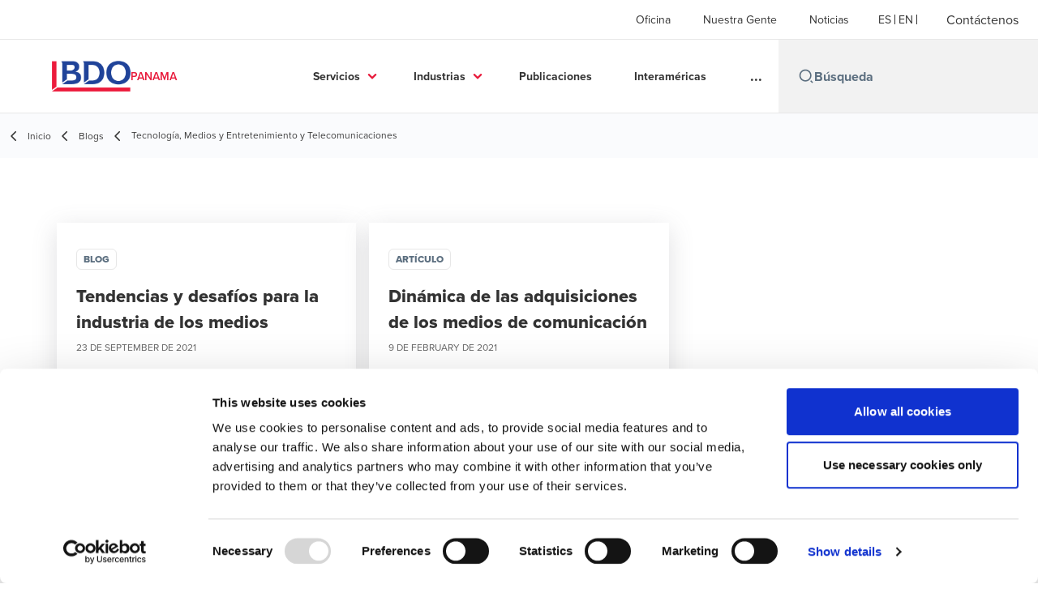

--- FILE ---
content_type: text/html; charset=utf-8
request_url: https://www.bdo.com.pa/es-pa/blogs-es/tecnologia,-medios-y-entretenimiento,-telecomunicaciones
body_size: 39916
content:
<!DOCTYPE html>
<html lang="es-PA" dir="ltr" class="scroll-smooth">
<head>
    <meta charset="utf-8" />
    <meta name="viewport" content="width=device-width, initial-scale=1.0" />
    
    <meta name="keywords" content="" />
    <meta name="description" content="" />
    <link rel="apple-touch-icon" sizes="180x180" href="/apple-touch-icon.png">
<link rel="icon" type="image/png" sizes="32x32" href="/favicon-32x32.png">
<link rel="icon" type="image/png" sizes="16x16" href="/favicon-16x16.png">
<link rel="icon" type="image/png" sizes="48x48" href="/favicon-48x48.png">
<link rel="icon" type="image/svg+xml" href="/favicon.svg" />
<link rel="shortcut icon" href="/favicon.ico" />
<link rel="manifest" href="/site.webmanifest">
<link rel="mask-icon" href="/safari-pinned-tab.svg" color="#5bbad5">
<meta name="msapplication-TileColor" content="#da532c">
<meta name="theme-color" content="#ffffff">
    <title>Blog: Tecnología, Medios y Entretenimiento y Telecomunicaciones - BDO en Panamá - BDO</title>

    
        <script id="Cookiebot" src="https://consent.cookiebot.com/uc.js" data-cbid="fc291240-b970-455e-bdb4-e574c5a9cdb3" data-blockingmode="auto" type="text/javascript"></script>

    
    <script data-cookieconsent="ignore">
        function injectWhenCookiebotAcceptedScripts() {
            var rawHtml = null;
            var container = document.getElementById("scriptsAfterCookiebotAccepted");
            container.innerHTML = rawHtml;

            var scripts = container.getElementsByTagName("script");
            for (var i = 0; i < scripts.length; i++)
            {
                eval(scripts[i].innerText);
            }   
        }
    </script>

    
<script id="googleServices" type="text/javascript" data-cookieconsent="ignore">

            function initializeGoogleTags() {
                window.dataLayer = window.dataLayer || [];

                function gtag() {
                    dataLayer.push(arguments);
                }

                gtag("consent", "default", {
                    ad_personalization: "denied",
                    ad_storage: "denied",
                    ad_user_data: "denied",
                    analytics_storage: "denied",
                    functionality_storage: "denied",
                    personalization_storage: "denied",
                    security_storage: "granted",
                    wait_for_update: 500,
                });

                gtag('js', new Date());

                     gtag('config', 'UA-101336775-1', { 'anonymize_ip': true, 'forceSSL': true });

                     gtag('config', 'G-S8M9KW26GP', { 'anonymize_ip': true, 'forceSSL': true });

                let script = document.createElement('script');
                script.src = 'https://www.googletagmanager.com/gtag/js?id=UA-101336775-1';
                script.setAttribute("data-cookieconsent", "ignore");
                script.setAttribute("async", "");
                let ga = document.getElementById("googleServices");
                ga.before(script);
            }
        

         function CookiebotCallback_OnAccept() {

                    if (Cookiebot.consent.statistics && Cookiebot.consent.marketing) {
                        initializeGoogleTags();
                    }
                             injectWhenCookiebotAcceptedScripts();
         }
</script>
    
    <link rel="canonical" href="https://www.bdo.com.pa/es-pa/blogs-es/tecnologia,-medios-y-entretenimiento,-telecomunicaciones" />

    

    
    <meta property="og:title" content="">
    <meta property="og:description" content="">
    <meta property="og:url" content="https://www.bdo.com.pa/es-pa/blogs-es/tecnologia,-medios-y-entretenimiento,-telecomunicaciones">

<meta property="og:type" content="website">
    

    
<script>function loadScript(a){var b=document.getElementsByTagName("head")[0],c=document.createElement("script");c.type="text/javascript",c.src="https://tracker.metricool.com/resources/be.js",c.onreadystatechange=a,c.onload=a,b.appendChild(c)}loadScript(function(){beTracker.t({hash:"5874dee1b4e2aacb0ea3102aaae0e24"})});</script>
<meta name="facebook-domain-verification" content="87xjez8uu7s01y32m39s0kin2luhv3" />
    <!-- Preconnect -->
<link rel="preconnect" href="https://fonts.googleapis.com" crossorigin="anonymous">
<link rel="preconnect" href="https://use.typekit.net" crossorigin="anonymous">

<!-- Preload Fonts -->
<link rel="preload" href="https://fonts.googleapis.com/css2?family=Material+Symbols+Outlined:opsz,wght,FILL,GRAD@48,400,0,0" as="style" />
<link rel="preload" href="https://fonts.googleapis.com/icon?family=Material+Icons" as="style">
<link rel="preload" href="https://use.typekit.net/yxr5raf.css" as="style">

<!-- Preload Master CSS -->
<link rel="preload" href="/dist/master.css?v=smS2c4gXbIMpVBdvU3ygIPIG8QV_vunk5ofuMsOHQGY" as="style" type="text/css">

<!-- Apply Stylesheets -->
<link rel="stylesheet" href="https://fonts.googleapis.com/css2?family=Material+Symbols+Outlined:opsz,wght,FILL,GRAD@48,400,0,0" />
<link rel="stylesheet" href="https://fonts.googleapis.com/icon?family=Material+Icons" />
<link rel="stylesheet" href="https://use.typekit.net/yxr5raf.css">
<link rel="stylesheet" href="/dist/master.css?v=smS2c4gXbIMpVBdvU3ygIPIG8QV_vunk5ofuMsOHQGY" type="text/css" />

    
    <link href="/_content/Kentico.Content.Web.Rcl/Content/Bundles/Public/systemPageComponents.min.css" rel="stylesheet" />
<link href="/PageBuilder/Public/Sections/section-column.css" rel="stylesheet" />


<script type="text/javascript">!function(T,l,y){var S=T.location,k="script",D="instrumentationKey",C="ingestionendpoint",I="disableExceptionTracking",E="ai.device.",b="toLowerCase",w="crossOrigin",N="POST",e="appInsightsSDK",t=y.name||"appInsights";(y.name||T[e])&&(T[e]=t);var n=T[t]||function(d){var g=!1,f=!1,m={initialize:!0,queue:[],sv:"5",version:2,config:d};function v(e,t){var n={},a="Browser";return n[E+"id"]=a[b](),n[E+"type"]=a,n["ai.operation.name"]=S&&S.pathname||"_unknown_",n["ai.internal.sdkVersion"]="javascript:snippet_"+(m.sv||m.version),{time:function(){var e=new Date;function t(e){var t=""+e;return 1===t.length&&(t="0"+t),t}return e.getUTCFullYear()+"-"+t(1+e.getUTCMonth())+"-"+t(e.getUTCDate())+"T"+t(e.getUTCHours())+":"+t(e.getUTCMinutes())+":"+t(e.getUTCSeconds())+"."+((e.getUTCMilliseconds()/1e3).toFixed(3)+"").slice(2,5)+"Z"}(),iKey:e,name:"Microsoft.ApplicationInsights."+e.replace(/-/g,"")+"."+t,sampleRate:100,tags:n,data:{baseData:{ver:2}}}}var h=d.url||y.src;if(h){function a(e){var t,n,a,i,r,o,s,c,u,p,l;g=!0,m.queue=[],f||(f=!0,t=h,s=function(){var e={},t=d.connectionString;if(t)for(var n=t.split(";"),a=0;a<n.length;a++){var i=n[a].split("=");2===i.length&&(e[i[0][b]()]=i[1])}if(!e[C]){var r=e.endpointsuffix,o=r?e.location:null;e[C]="https://"+(o?o+".":"")+"dc."+(r||"services.visualstudio.com")}return e}(),c=s[D]||d[D]||"",u=s[C],p=u?u+"/v2/track":d.endpointUrl,(l=[]).push((n="SDK LOAD Failure: Failed to load Application Insights SDK script (See stack for details)",a=t,i=p,(o=(r=v(c,"Exception")).data).baseType="ExceptionData",o.baseData.exceptions=[{typeName:"SDKLoadFailed",message:n.replace(/\./g,"-"),hasFullStack:!1,stack:n+"\nSnippet failed to load ["+a+"] -- Telemetry is disabled\nHelp Link: https://go.microsoft.com/fwlink/?linkid=2128109\nHost: "+(S&&S.pathname||"_unknown_")+"\nEndpoint: "+i,parsedStack:[]}],r)),l.push(function(e,t,n,a){var i=v(c,"Message"),r=i.data;r.baseType="MessageData";var o=r.baseData;return o.message='AI (Internal): 99 message:"'+("SDK LOAD Failure: Failed to load Application Insights SDK script (See stack for details) ("+n+")").replace(/\"/g,"")+'"',o.properties={endpoint:a},i}(0,0,t,p)),function(e,t){if(JSON){var n=T.fetch;if(n&&!y.useXhr)n(t,{method:N,body:JSON.stringify(e),mode:"cors"});else if(XMLHttpRequest){var a=new XMLHttpRequest;a.open(N,t),a.setRequestHeader("Content-type","application/json"),a.send(JSON.stringify(e))}}}(l,p))}function i(e,t){f||setTimeout(function(){!t&&m.core||a()},500)}var e=function(){var n=l.createElement(k);n.src=h;var e=y[w];return!e&&""!==e||"undefined"==n[w]||(n[w]=e),n.onload=i,n.onerror=a,n.onreadystatechange=function(e,t){"loaded"!==n.readyState&&"complete"!==n.readyState||i(0,t)},n}();y.ld<0?l.getElementsByTagName("head")[0].appendChild(e):setTimeout(function(){l.getElementsByTagName(k)[0].parentNode.appendChild(e)},y.ld||0)}try{m.cookie=l.cookie}catch(p){}function t(e){for(;e.length;)!function(t){m[t]=function(){var e=arguments;g||m.queue.push(function(){m[t].apply(m,e)})}}(e.pop())}var n="track",r="TrackPage",o="TrackEvent";t([n+"Event",n+"PageView",n+"Exception",n+"Trace",n+"DependencyData",n+"Metric",n+"PageViewPerformance","start"+r,"stop"+r,"start"+o,"stop"+o,"addTelemetryInitializer","setAuthenticatedUserContext","clearAuthenticatedUserContext","flush"]),m.SeverityLevel={Verbose:0,Information:1,Warning:2,Error:3,Critical:4};var s=(d.extensionConfig||{}).ApplicationInsightsAnalytics||{};if(!0!==d[I]&&!0!==s[I]){var c="onerror";t(["_"+c]);var u=T[c];T[c]=function(e,t,n,a,i){var r=u&&u(e,t,n,a,i);return!0!==r&&m["_"+c]({message:e,url:t,lineNumber:n,columnNumber:a,error:i}),r},d.autoExceptionInstrumented=!0}return m}(y.cfg);function a(){y.onInit&&y.onInit(n)}(T[t]=n).queue&&0===n.queue.length?(n.queue.push(a),n.trackPageView({})):a()}(window,document,{
src: "https://js.monitor.azure.com/scripts/b/ai.2.min.js", // The SDK URL Source
crossOrigin: "anonymous", 
cfg: { // Application Insights Configuration
    connectionString: 'InstrumentationKey=7bab4744-3b67-4349-a3e6-c66ff1bd33f1;IngestionEndpoint=https://brazilsouth-1.in.applicationinsights.azure.com/;LiveEndpoint=https://brazilsouth.livediagnostics.monitor.azure.com/'
}});</script></head>
<body data-lang="es-PA">
    <div id="scriptsAfterCookiebotAccepted"></div>
    

    
<div id="react_0HNIN0BC08IQT"><div data-reactroot=""><div class="header" id="header" data-ktc-search-exclude="true" style="position:relative"><div class="header__main-menu"><ul class="header__main-menu-list"><li class="header__main-menu-item"><a class="header__main-menu-link" href="/es-pa/oficina">Oficina</a></li><li class="header__main-menu-item"><a class="header__main-menu-link" href="/es-pa/nuestra-gente">Nuestra Gente</a></li><li class="header__main-menu-item"><a class="header__main-menu-link" href="/es-pa/noticias">Noticias</a></li></ul><ul class="header__cultures-list"><li class="header__cultures-item"><a class="header__languages-link" href="/es-pa/blogs-es/tecnologia,-medios-y-entretenimiento,-telecomunicaciones" aria-label="Español"><span class="hidden lg:flex">ES</span><span class="flex normal-case lg:hidden">Español</span></a></li><li class="header__cultures-item"><a class="header__languages-link" href="/en-gb/home-en" aria-label="English"><span class="hidden lg:flex">en</span><span class="flex normal-case lg:hidden">English</span></a></li></ul><a role="button" class="btn px-6 py-3 text-base" href="/es-pa/contactenos" target="_self" title=""><span class="btn-text"><span class="">Contáctenos</span></span></a></div><nav class="header__mega-menu"><a href="/es-pa/inicio" class="header__logo"><img src="https://cdn.bdo.global/images/bdo_logo/1.0.0/bdo_logo_color.png" class="header__logo-img" alt="logo"/><div class="header__logo-text">Panama</div></a><div class="header__mega-menu-wrapper"><div class="header__mobile-menu-header"><svg stroke="currentColor" fill="currentColor" stroke-width="0" viewBox="0 0 24 24" class="header__mobile-menu-header-icon" height="1em" width="1em" xmlns="http://www.w3.org/2000/svg"><path d="M11 2C15.968 2 20 6.032 20 11C20 15.968 15.968 20 11 20C6.032 20 2 15.968 2 11C2 6.032 6.032 2 11 2ZM11 18C14.8675 18 18 14.8675 18 11C18 7.1325 14.8675 4 11 4C7.1325 4 4 7.1325 4 11C4 14.8675 7.1325 18 11 18ZM19.4853 18.0711L22.3137 20.8995L20.8995 22.3137L18.0711 19.4853L19.4853 18.0711Z"></path></svg><svg stroke="currentColor" fill="none" stroke-width="0" viewBox="0 0 15 15" class="header__mobile-menu-header-icon" height="1em" width="1em" xmlns="http://www.w3.org/2000/svg"><path fill-rule="evenodd" clip-rule="evenodd" d="M1.5 3C1.22386 3 1 3.22386 1 3.5C1 3.77614 1.22386 4 1.5 4H13.5C13.7761 4 14 3.77614 14 3.5C14 3.22386 13.7761 3 13.5 3H1.5ZM1 7.5C1 7.22386 1.22386 7 1.5 7H13.5C13.7761 7 14 7.22386 14 7.5C14 7.77614 13.7761 8 13.5 8H1.5C1.22386 8 1 7.77614 1 7.5ZM1 11.5C1 11.2239 1.22386 11 1.5 11H13.5C13.7761 11 14 11.2239 14 11.5C14 11.7761 13.7761 12 13.5 12H1.5C1.22386 12 1 11.7761 1 11.5Z" fill="currentColor"></path></svg></div><div class="header__mega-menu-desktop"><ul class="header__mega-menu-list"></ul><div class="header__search relative"><div class="pl-2"><a class="pointer-events-none" href="/" aria-label="Search icon"><svg stroke="currentColor" fill="currentColor" stroke-width="0" viewBox="0 0 24 24" class="header__search-icon" height="1em" width="1em" xmlns="http://www.w3.org/2000/svg"><path d="M11 2C15.968 2 20 6.032 20 11C20 15.968 15.968 20 11 20C6.032 20 2 15.968 2 11C2 6.032 6.032 2 11 2ZM11 18C14.8675 18 18 14.8675 18 11C18 7.1325 14.8675 4 11 4C7.1325 4 4 7.1325 4 11C4 14.8675 7.1325 18 11 18ZM19.4853 18.0711L22.3137 20.8995L20.8995 22.3137L18.0711 19.4853L19.4853 18.0711Z"></path></svg></a></div><input type="text" name="Búsqueda" title="Búsqueda" placeholder="Búsqueda" class="header__search-input" value="" autoComplete="off"/></div></div></div></nav></div></div></div>
    
<div id="react_0HNIN0BC08IQU"><div class="breadcrumbs" data-reactroot=""><ul class="breadcrumbs__list"><li class="breadcrumbs__list-item"><div class="px-2 hidden lg:flex"><svg stroke="currentColor" fill="none" stroke-width="2" viewBox="0 0 24 24" aria-hidden="true" class="breadcrumbs__item-icon" height="18" width="18" xmlns="http://www.w3.org/2000/svg"><path stroke-linecap="round" stroke-linejoin="round" d="M15 19l-7-7 7-7"></path></svg></div><div class="pt-[1px] hidden lg:flex"><a href="/es-pa/inicio" target="" title="" class="animated-link inline text-lighter-black hover:text-lighter-black"><span class="hover-underline">Inicio</span></a></div></li><li class="breadcrumbs__list-item"><div class="px-2"><svg stroke="currentColor" fill="none" stroke-width="2" viewBox="0 0 24 24" aria-hidden="true" class="breadcrumbs__item-icon" height="18" width="18" xmlns="http://www.w3.org/2000/svg"><path stroke-linecap="round" stroke-linejoin="round" d="M15 19l-7-7 7-7"></path></svg></div><div class="pt-[1px]"><a href="/es-pa/blogs-es" target="" title="" class="animated-link inline text-lighter-black hover:text-lighter-black"><span class="hover-underline">Blogs</span></a></div></li><li class="breadcrumbs__list-item"><div class="px-2 hidden lg:flex"><svg stroke="currentColor" fill="none" stroke-width="2" viewBox="0 0 24 24" aria-hidden="true" class="breadcrumbs__item-icon" height="18" width="18" xmlns="http://www.w3.org/2000/svg"><path stroke-linecap="round" stroke-linejoin="round" d="M15 19l-7-7 7-7"></path></svg></div><div class="breadcrumbs__last-list-item-container"><span class="breadcrumbs__last-list-item">Tecnología, Medios y Entretenimiento y Telecomunicaciones</span></div></li></ul></div></div>
    




<div id="react_0HNIN0BC08IQS"><section class="insight-grid" data-reactroot=""><div class="mb-10 mt-20"></div><div class="insight-grid__wrapper"><div class="insight-grid__cards"><div class="feature-card-skeleton animate-pulse"><div class="feature-card-skeleton__image animate-pulse"></div><div class="feature-card-skeleton__content animate-pulse"><div><div class="feature-card-skeleton__content-text "></div><div class="feature-card-skeleton__content-text"></div><div class="feature-card-skeleton__content-text feature-card-skeleton__content-text--sm"></div></div><div class="feature-card-skeleton__content-btn"></div></div></div><div class="feature-card-skeleton animate-pulse"><div class="feature-card-skeleton__image animate-pulse"></div><div class="feature-card-skeleton__content animate-pulse"><div><div class="feature-card-skeleton__content-text "></div><div class="feature-card-skeleton__content-text"></div><div class="feature-card-skeleton__content-text feature-card-skeleton__content-text--sm"></div></div><div class="feature-card-skeleton__content-btn"></div></div></div><div class="feature-card-skeleton animate-pulse"><div class="feature-card-skeleton__image animate-pulse"></div><div class="feature-card-skeleton__content animate-pulse"><div><div class="feature-card-skeleton__content-text "></div><div class="feature-card-skeleton__content-text"></div><div class="feature-card-skeleton__content-text feature-card-skeleton__content-text--sm"></div></div><div class="feature-card-skeleton__content-btn"></div></div></div><div class="feature-card-skeleton animate-pulse"><div class="feature-card-skeleton__image animate-pulse"></div><div class="feature-card-skeleton__content animate-pulse"><div><div class="feature-card-skeleton__content-text "></div><div class="feature-card-skeleton__content-text"></div><div class="feature-card-skeleton__content-text feature-card-skeleton__content-text--sm"></div></div><div class="feature-card-skeleton__content-btn"></div></div></div><div class="feature-card-skeleton animate-pulse"><div class="feature-card-skeleton__image animate-pulse"></div><div class="feature-card-skeleton__content animate-pulse"><div><div class="feature-card-skeleton__content-text "></div><div class="feature-card-skeleton__content-text"></div><div class="feature-card-skeleton__content-text feature-card-skeleton__content-text--sm"></div></div><div class="feature-card-skeleton__content-btn"></div></div></div><div class="feature-card-skeleton animate-pulse"><div class="feature-card-skeleton__image animate-pulse"></div><div class="feature-card-skeleton__content animate-pulse"><div><div class="feature-card-skeleton__content-text "></div><div class="feature-card-skeleton__content-text"></div><div class="feature-card-skeleton__content-text feature-card-skeleton__content-text--sm"></div></div><div class="feature-card-skeleton__content-btn"></div></div></div><div class="feature-card-skeleton animate-pulse"><div class="feature-card-skeleton__image animate-pulse"></div><div class="feature-card-skeleton__content animate-pulse"><div><div class="feature-card-skeleton__content-text "></div><div class="feature-card-skeleton__content-text"></div><div class="feature-card-skeleton__content-text feature-card-skeleton__content-text--sm"></div></div><div class="feature-card-skeleton__content-btn"></div></div></div><div class="feature-card-skeleton animate-pulse"><div class="feature-card-skeleton__image animate-pulse"></div><div class="feature-card-skeleton__content animate-pulse"><div><div class="feature-card-skeleton__content-text "></div><div class="feature-card-skeleton__content-text"></div><div class="feature-card-skeleton__content-text feature-card-skeleton__content-text--sm"></div></div><div class="feature-card-skeleton__content-btn"></div></div></div></div><div class="insight-grid__advanced-search opacity-0"></div></div></section></div>

<script src="/_content/Kentico.Content.Web.Rcl/Scripts/jquery-3.5.1.js"></script>
<script src="/_content/Kentico.Content.Web.Rcl/Scripts/jquery.unobtrusive-ajax.js"></script>
<script type="text/javascript">
window.kentico = window.kentico || {};
window.kentico.builder = {}; 
window.kentico.builder.useJQuery = true;</script><script src="/_content/Kentico.Content.Web.Rcl/Content/Bundles/Public/systemFormComponents.min.js"></script>

    <div id="react_0HNIN0BC08IQV"></div>
    
<div id="react_0HNIN0BC08IR0" class="footer__wrapper"><footer class="footer" data-ktc-search-exclude="true" data-reactroot=""><div class="footer__container container"><div class="footer__left-container"><ul class="footer__menu"><li class="footer__menu-item"><div class=""><a href="/es-pa/contactenos" target="" title="" class="animated-link inline text-white hover:text-white"><span class="hover-underline">Contáctenos</span></a></div></li><li class="footer__menu-item"><div class=""><a href="/es-pa/oficina" target="" title="" class="animated-link inline text-white hover:text-white"><span class="hover-underline">Oficina</span></a></div></li><li class="footer__menu-item"><div class=""><a href="/es-pa/contacto-de-privacidad" target="" title="" class="animated-link inline text-white hover:text-white"><span class="hover-underline">Contacto de Privacidad</span></a></div></li><li class="footer__menu-item"><div class=""><a href="/es-pa/terminos-y-condiciones" target="" title="" class="animated-link inline text-white hover:text-white"><span class="hover-underline">Términos y Condiciones</span></a></div></li><li class="footer__menu-item"><div class=""><a href="/es-pa/pqrs" target="" title="" class="animated-link inline text-white hover:text-white"><span class="hover-underline">PQRS</span></a></div></li></ul></div><div class="footer__right-container"><div class="footer__social-icons"><ul class="footer__social-menu"><li class="footer__social-item"><a class="footer__social-link" href="https://www.linkedin.com/company/961296/" target="_blank" title="LinkedIn (Opens in a new window/tab)" aria-label="LinkedIn"><svg width="48" height="48" viewBox="0 0 48 48" fill="none" xmlns="http://www.w3.org/2000/svg"><path fill-rule="evenodd" clip-rule="evenodd" d="M4 24C4 12.9543 12.9543 4 24 4C35.0457 4 44 12.9543 44 24C44 35.0457 35.0457 44 24 44C12.9543 44 4 35.0457 4 24Z" fill="#404040"></path><path fill-rule="evenodd" clip-rule="evenodd" d="M18.134 20.5649H13.6016V34.183H18.134V20.5649Z" fill="#E7E7E7"></path><path fill-rule="evenodd" clip-rule="evenodd" d="M18.432 16.3522C18.4026 15.017 17.4477 14 15.8972 14C14.3467 14 13.333 15.017 13.333 16.3522C13.333 17.6598 14.3167 18.7061 15.8384 18.7061H15.8673C17.4477 18.7061 18.432 17.6598 18.432 16.3522Z" fill="#E7E7E7"></path><path fill-rule="evenodd" clip-rule="evenodd" d="M34.4795 26.3748C34.4795 22.1919 32.2435 20.2451 29.2609 20.2451C26.8545 20.2451 25.7771 21.5669 25.1756 22.4941V20.5653H20.6426C20.7023 21.8431 20.6426 34.1833 20.6426 34.1833H25.1756V26.5779C25.1756 26.1709 25.205 25.7649 25.3248 25.4735C25.6524 24.6604 26.3982 23.8185 27.6504 23.8185C29.2912 23.8185 29.947 25.0673 29.947 26.8973V34.183H34.4793L34.4795 26.3748Z" fill="#E7E7E7"></path></svg><span class="sr-only">Opens in a new window/tab</span></a></li><li class="footer__social-item"><a class="footer__social-link" href="https://www.instagram.com/bdopanamaoficial" target="_blank" title="Instagram (Opens in a new window/tab)" aria-label="Instagram"><svg width="48" height="48" viewBox="0 0 48 48" fill="none" xmlns="http://www.w3.org/2000/svg"><path fill-rule="evenodd" clip-rule="evenodd" d="M4 24C4 12.9543 12.9543 4 24 4C35.0457 4 44 12.9543 44 24C44 35.0457 35.0457 44 24 44C12.9543 44 4 35.0457 4 24Z" fill="#404040"></path><path fill-rule="evenodd" clip-rule="evenodd" d="M29.6941 17.0266C28.9874 17.0266 28.4141 17.5992 28.4141 18.3061C28.4141 19.0128 28.9874 19.5861 29.6941 19.5861C30.4007 19.5861 30.9741 19.0128 30.9741 18.3061C30.9741 17.5995 30.4007 17.0261 29.6941 17.0261V17.0266Z" fill="#E7E7E7"></path><path fill-rule="evenodd" clip-rule="evenodd" d="M18.5225 24.0001C18.5225 20.9749 20.9752 18.5222 24.0003 18.5222H24.0001C27.0252 18.5222 29.4772 20.9749 29.4772 24.0001C29.4772 27.0252 27.0254 29.4768 24.0003 29.4768C20.9752 29.4768 18.5225 27.0252 18.5225 24.0001ZM27.5559 24.0001C27.5559 22.0363 25.9639 20.4445 24.0003 20.4445C22.0365 20.4445 20.4447 22.0363 20.4447 24.0001C20.4447 25.9636 22.0365 27.5556 24.0003 27.5556C25.9639 27.5556 27.5559 25.9636 27.5559 24.0001Z" fill="#E7E7E7"></path><path fill-rule="evenodd" clip-rule="evenodd" d="M19.6024 13.3977C20.7402 13.3459 21.1038 13.3333 24.0007 13.3333H23.9973C26.8951 13.3333 27.2574 13.3459 28.3952 13.3977C29.5307 13.4497 30.3063 13.6295 30.9863 13.8933C31.6885 14.1655 32.2819 14.5299 32.8752 15.1233C33.4686 15.7162 33.833 16.3113 34.1063 17.0128C34.3686 17.6911 34.5486 18.4662 34.6019 19.6018C34.653 20.7396 34.6663 21.1031 34.6663 24C34.6663 26.8969 34.653 27.2596 34.6019 28.3974C34.5486 29.5325 34.3686 30.3079 34.1063 30.9863C33.833 31.6877 33.4686 32.2828 32.8752 32.8757C32.2825 33.469 31.6883 33.8344 30.987 34.1068C30.3083 34.3706 29.5323 34.5504 28.3967 34.6024C27.2589 34.6541 26.8965 34.6668 23.9993 34.6668C21.1026 34.6668 20.7393 34.6541 19.6015 34.6024C18.4662 34.5504 17.6908 34.3706 17.0122 34.1068C16.311 33.8344 15.7159 33.469 15.1232 32.8757C14.5301 32.2828 14.1657 31.6877 13.893 30.9861C13.6295 30.3079 13.4497 29.5328 13.3975 28.3972C13.3459 27.2594 13.333 26.8969 13.333 24C13.333 21.1031 13.3463 20.7393 13.3972 19.6015C13.4483 18.4664 13.6283 17.6911 13.8928 17.0126C14.1661 16.3113 14.5306 15.7162 15.1239 15.1233C15.7168 14.5302 16.3119 14.1657 17.0135 13.8933C17.6917 13.6295 18.4668 13.4497 19.6024 13.3977ZM23.6452 15.2554C23.4295 15.2553 23.2296 15.2552 23.0438 15.2555V15.2528C21.0558 15.2551 20.6744 15.2684 19.6904 15.3128C18.6504 15.3606 18.0857 15.534 17.7097 15.6806C17.2119 15.8744 16.8564 16.1055 16.4831 16.4789C16.1097 16.8522 15.8782 17.2077 15.6848 17.7055C15.5388 18.0815 15.365 18.646 15.3175 19.686C15.2664 20.8105 15.2561 21.1465 15.2561 23.9949C15.2561 26.8434 15.2664 27.1812 15.3175 28.3056C15.3648 29.3457 15.5388 29.9101 15.6848 30.2857C15.8786 30.7837 16.1097 31.1383 16.4831 31.5117C16.8564 31.885 17.2119 32.1161 17.7097 32.3095C18.086 32.4555 18.6504 32.6292 19.6904 32.6772C20.8149 32.7284 21.1524 32.7395 24.0007 32.7395C26.8487 32.7395 27.1865 32.7284 28.311 32.6772C29.351 32.6297 29.9159 32.4564 30.2914 32.3097C30.7894 32.1163 31.1439 31.8852 31.5172 31.5119C31.8905 31.1388 32.1221 30.7843 32.3154 30.2866C32.4614 29.911 32.6352 29.3465 32.6828 28.3065C32.7339 27.1821 32.745 26.8443 32.745 23.9976C32.745 21.1509 32.7339 20.8131 32.6828 19.6887C32.6354 18.6487 32.4614 18.0842 32.3154 17.7086C32.1217 17.2109 31.8905 16.8553 31.5172 16.482C31.1441 16.1086 30.7892 15.8775 30.2914 15.6842C29.9154 15.5382 29.351 15.3644 28.311 15.3168C27.1863 15.2657 26.8487 15.2555 24.0007 15.2555C23.8776 15.2555 23.7592 15.2555 23.6452 15.2554Z" fill="#E7E7E7"></path></svg><span class="sr-only">Opens in a new window/tab</span></a></li><li class="footer__social-item"><a class="footer__social-link" href="https://www.facebook.com/bdopanama" target="_blank" title="Facebook (Opens in a new window/tab)" aria-label="Facebook"><svg width="48" height="48" viewBox="0 0 48 48" fill="none" xmlns="http://www.w3.org/2000/svg"><path fill-rule="evenodd" clip-rule="evenodd" d="M4 24C4 12.9543 12.9543 4 24 4C35.0457 4 44 12.9543 44 24C44 35.0457 35.0457 44 24 44C12.9543 44 4 35.0457 4 24Z" fill="#404040"></path><path fill-rule="evenodd" clip-rule="evenodd" d="M25.4183 35.0928V24.2118H28.4219L28.82 20.4621H25.4183L25.4234 18.5853C25.4234 17.6074 25.5163 17.0833 26.921 17.0833H28.7987V13.3333H25.7946C22.1863 13.3333 20.9162 15.1522 20.9162 18.2112V20.4625H18.667V24.2122H20.9162V35.0928H25.4183Z" fill="#E7E7E7"></path></svg><span class="sr-only">Opens in a new window/tab</span></a></li><li class="footer__social-item"><a class="footer__social-link" href="https://www.youtube.com/@bdopanama3956" target="_blank" title="YouTube (Opens in a new window/tab)" aria-label="YouTube"><svg width="48" height="48" viewBox="0 0 48 48" fill="none" xmlns="http://www.w3.org/2000/svg"><path fill-rule="evenodd" clip-rule="evenodd" d="M4 24C4 12.9543 12.9543 4 24 4C35.0457 4 44 12.9543 44 24C44 35.0457 35.0457 44 24 44C12.9543 44 4 35.0457 4 24Z" fill="#404040"></path><path fill-rule="evenodd" clip-rule="evenodd" d="M35.1999 19.4514C35.1999 19.4514 34.9763 17.8839 34.2913 17.1936C33.422 16.2872 32.4477 16.2829 32.0013 16.2303C28.8027 16 24.0049 16 24.0049 16H23.9949C23.9949 16 19.197 16 15.9984 16.2303C15.5513 16.2829 14.5777 16.2872 13.7077 17.1936C13.0227 17.8839 12.7999 19.4514 12.7999 19.4514C12.7999 19.4514 12.5713 21.2926 12.5713 23.1331V24.8591C12.5713 26.7003 12.7999 28.5408 12.7999 28.5408C12.7999 28.5408 13.0227 30.1083 13.7077 30.7986C14.5777 31.705 15.7199 31.6765 16.2284 31.7711C18.057 31.946 23.9999 32 23.9999 32C23.9999 32 28.8027 31.9929 32.0013 31.7626C32.4477 31.7092 33.422 31.705 34.2913 30.7986C34.9763 30.1083 35.1999 28.5408 35.1999 28.5408C35.1999 28.5408 35.4284 26.7003 35.4284 24.8591V23.1331C35.4284 21.2926 35.1999 19.4514 35.1999 19.4514Z" fill="#E7E7E7"></path><path fill-rule="evenodd" clip-rule="evenodd" d="M21.7147 27.4287L21.7139 20.5715L28.571 24.0119L21.7147 27.4287Z" fill="#404040"></path></svg><span class="sr-only">Opens in a new window/tab</span></a></li></ul></div><div class="footer__copyright">BDO Copyright © 2026. BDO Audit, BDO Tax y BDO Advisory son sociedades anónimas panameñas, miembros de BDO International Limited, una compañía limitada por garantía del Reino Unido, y forma parte de la red internacional BDO de firmas miembros independiente.  BDO es el nombre de la marca de la red BDO y de cada una de las Firmas Miembro de BDO.</div></div></div></footer></div>

    
    <script src="/dist/vendor.bundle.js?v=8FnlmZ0k6viykDa8OmolrbVJp1r5MegylyQ01zyXE9M" data-cookieconsent="ignore"></script>
    <script src="/dist/master.bundle.js?v=zdwWfHysjkJbyxO-VTGtCz1-xREwOuJfVj-35qUEJTQ" data-cookieconsent="ignore"></script>
    <script>ReactDOM.hydrate(React.createElement(CardsGrid, {"title":"","description":"","filters":null,"filteringTooltipEnabled":false,"apiEndpointName":"BlogPosts/73b7c574-825e-49e8-97e6-5cb63373f1b7","pageSize":20,"advancedSearchPrelinkText":"","advancedSearchLinkText":"","advancedSearchLink":null}), document.getElementById("react_0HNIN0BC08IQS"));
ReactDOM.hydrate(React.createElement(Header, {"headerDetails":{"menuItems":[{"title":"Oficina","url":"/es-pa/oficina"},{"title":"Nuestra Gente","url":"/es-pa/nuestra-gente"},{"title":"Noticias","url":"/es-pa/noticias"}],"cultures":[{"name":"Español","shortName":"ES","url":"/es-pa/blogs-es/tecnologia,-medios-y-entretenimiento,-telecomunicaciones"},{"name":"English","shortName":"en","url":"/en-gb/home-en"}],"contact":{"title":"Contáctenos","url":"/es-pa/contactenos"},"siteName":"Panama","logoURL":"/es-pa/inicio","logoImageURL":"https://cdn.bdo.global/images/bdo_logo/1.0.0/bdo_logo_color.png","searchPageURL":"/es-pa/search","megaMenuItems":[{"featured":[],"children":[{"description":"Los equipos multidisciplinarios de BDO ofrecen asesoramiento especializado a todos nuestros clientes.\r\n","children":[{"title":"One Advisory","url":"/es-pa/one-advisory/one-advisory"},{"title":"Asesoría en Bienes Raíces","url":"/es-pa/servicios/advisory/asesoria-en-bienes-raices"},{"title":"Crecimiento e Innovación","url":"/es-pa/servicios/advisory/crecimiento-e-innovacion"},{"title":"Digital Strategy","url":"/es-pa/servicios/advisory/digital-strategy"},{"title":"Empresas Familiares","url":"/es-pa/servicios/advisory/empresas-familiares"},{"title":"Estrategia Corporativa","url":"/es-pa/servicios/advisory/estrategia-corporativa"},{"title":"Estrategia de Vender y Separar","url":"/es-pa/servicios/advisory/estrategia-de-vender-y-separar"},{"title":"Estrategia M\u0026A ","url":"/es-pa/servicios/advisory/estrategia-m-a"},{"title":"Estructura \u0026 Turnaround ","url":"/es-pa/servicios/advisory/estructura-turnaround"},{"title":"Finanzas Corporativas","url":"/es-pa/servicios/advisory/finanzas-corporativas"},{"title":"M\u0026A Post-Integración","url":"/es-pa/servicios/advisory/m-a-post-integracion"},{"title":"Riesgo y Auditoría Forense ","url":"/es-pa/servicios/advisory/riesgo-y-auditoria-forense"},{"title":"Sector Público","url":"/es-pa/servicios/advisory/sector-publico"},{"title":"Transformación Digital","url":"/es-pa/servicios/advisory/transformacion-digital"}],"title":"Advisory","url":"/es-pa/servicios/advisory"},{"description":"Nuestra función de auditoría está dirigida a satisfacer una necesidad de información financiera en un ambiente de constantes cambios, cuidando la integridad y confiabilidad.\r\n","children":[{"title":"Aseguramiento de TI","url":"/es-pa/servicios/auditoria-y-aseguramiento/aseguramiento-de-ti"},{"title":"Auditoría de Cumplimiento","url":"/es-pa/servicios/auditoria-y-aseguramiento/auditoria-de-cumplimiento"},{"title":"Auditoría Financiera","url":"/es-pa/servicios/auditoria-y-aseguramiento/auditoria-financiera"},{"title":"Auditoría Según Procedimientos Convenidos","url":"/es-pa/servicios/auditoria-y-aseguramiento/auditoria-segun-procedimientos-convenidos"},{"title":"Capacidades y Especialidades","url":"/es-pa/servicios/auditoria-y-aseguramiento/capacidades-y-especialidades"},{"title":"Compilación de Estados Financieros","url":"/es-pa/servicios/auditoria-y-aseguramiento/compilacion-de-estados-financieros"},{"title":"Revisión de Estados Financieros","url":"/es-pa/servicios/auditoria-y-aseguramiento/revision-de-estados-financieros"},{"title":"Servicios de Aseguramiento","url":"/es-pa/servicios/auditoria-y-aseguramiento/servicios-de-aseguramiento"}],"title":"Auditoría y Aseguramiento","url":"/es-pa/servicios/auditoria-y-aseguramiento"},{"description":"La tercerización de funciones, se ha constituido como una excelente alternativa para las organizaciones.","children":[{"title":"Contables y Cumplimiento","url":"/es-pa/servicios/bso/contables-y-cumplimiento"},{"title":"Cumplimiento Global","url":"/es-pa/servicios/bso/cumplimiento-global"},{"title":"Outsourcing de Planilla","url":"/es-pa/servicios/bso/outsourcing-de-planilla"},{"title":"Procesos de Negocios Tercerizados","url":"/es-pa/servicios/bso/procesos-de-negocios-tercerizados"}],"title":"BSO","url":"/es-pa/micrositios/bso"},{"description":"Con el soporte técnico de nuestra unidad especializada de Tributación mantenemos informados a nuestros clientes.\r\n","children":[{"title":"Acreditación de Beneficios de Convenios para evitar la Doble Tributación","url":"/es-pa/servicios/impuestos/acreditacion-de-beneficios-de-convenios-para-evita"},{"title":"Aseguramiento Tributario","url":"/es-pa/servicios/impuestos/aseguramiento-tributario"},{"title":"Auditoría Tributaria","url":"/es-pa/servicios/impuestos/auditoria-tributaria"},{"title":"Consultoría Tributaria","url":"/es-pa/servicios/impuestos/consultoria-tributaria"},{"title":"Diagnóstico Tributario","url":"/es-pa/servicios/impuestos/diagnostico-tributario"},{"title":"Expatriados","url":"/es-pa/servicios/impuestos/expatriados"},{"title":"Peritajes Fiscales","url":"/es-pa/servicios/impuestos/peritajes-fiscales"},{"title":"Planificación Tributaria","url":"/es-pa/servicios/impuestos/planificacion-tributaria"},{"title":"Precios de Transferencia","url":"/es-pa/servicios/impuestos/precios-de-transferencia"},{"title":"Seminarios y Capacitaciones","url":"/es-pa/servicios/impuestos/seminarios-y-capacitaciones"}],"title":"Impuestos","url":"/es-pa/servicios/impuestos"},{"description":"","children":[{"title":"Derecho Administrativo","url":"/es-pa/servicios/legal/derecho-administrativo"},{"title":"Derecho Corporativo","url":"/es-pa/servicios/legal/derecho-corporativo"},{"title":"Derecho Fiscal","url":"/es-pa/servicios/legal/derecho-fiscal"},{"title":"Derecho Laboral y Migratorio","url":"/es-pa/servicios/legal/derecho-laboral-y-migratorio"},{"title":"Gobierno Corporativo","url":"/es-pa/servicios/legal/gobierno-corporativo"},{"title":"Litigios","url":"/es-pa/servicios/legal/litigios"},{"title":"Propiedad Intelectual","url":"/es-pa/servicios/legal/propiedad-intelectual"}],"title":"Legal","url":"/es-pa/servicios/legal"},{"description":"","children":[{"title":"Aprendizaje y Desarrollo","url":"/es-pa/servicios/sostenibilidad-corporativa/aprendizaje-y-desarrollo"},{"title":"Aseguramiento ASG","url":"/es-pa/servicios/sostenibilidad-corporativa/aseguramiento-asg"},{"title":"Cadena de Suministro Sostenible","url":"/es-pa/servicios/sostenibilidad-corporativa/cadena-de-suministro-sostenible"},{"title":"Ciudades Inteligentes y Sostenibles","url":"/es-pa/servicios/sostenibilidad-corporativa/ciudades-inteligentes-y-sostenibles"},{"title":"Estrategia ASG","url":"/es-pa/servicios/sostenibilidad-corporativa/estrategia-asg"},{"title":"Finanzas Sostenibles","url":"/es-pa/servicios/sostenibilidad-corporativa/finanzas-sostenibles"},{"title":"Reportes ASG","url":"/es-pa/servicios/sostenibilidad-corporativa/reportes-asg"},{"title":"Servicios Climáticos","url":"/es-pa/servicios/sostenibilidad-corporativa/servicios-climaticos"}],"title":"Sostenibilidad Corporativa","url":"/es-pa/servicios/sostenibilidad-corporativa"}],"title":"Servicios","url":"/es-pa/servicios"},{"featured":[],"children":[{"description":"","children":[],"title":"Agropecuario","url":"/es-pa/industrias/agropecuario"},{"description":"","children":[],"title":"Comercio Internacional","url":"/es-pa/industrias/comercio-internacional"},{"description":"","children":[],"title":"Construcción y Bienes Raíces","url":"/es-pa/industrias/construccion-y-bienes-raices"},{"description":"","children":[],"title":"Educativo","url":"/es-pa/industrias/educativo"},{"description":"","children":[],"title":"Financiero","url":"/es-pa/industrias/financiero"},{"description":"","children":[],"title":"Gobierno","url":"/es-pa/industrias/gobierno"},{"description":"","children":[],"title":"Industria y Manufactura","url":"/es-pa/industrias/industria-y-manufactura"},{"description":"","children":[],"title":"Seguros ","url":"/es-pa/industrias/seguros"},{"description":"","children":[],"title":"Turismo y Hotelería","url":"/es-pa/industrias/turismo-y-hoteleria"}],"title":"Industrias","url":"/es-pa/industrias"},{"featured":[],"children":[],"title":"Publicaciones","url":"/es-pa/publicaciones"},{"featured":[],"children":[],"title":"Interaméricas","url":"/es-pa/micrositios/bdo-interamericas"},{"featured":[],"children":[{"description":"","children":[],"title":"Sobre BDO Panamá","url":"/es-pa/sobre-nosotros/sobre-bdo-panama"},{"description":"","children":[],"title":"Organización Global","url":"/es-pa/sobre-nosotros/organizacion-global"},{"description":"","children":[],"title":"Sistema de Gestión de Calidad","url":"/es-pa/sobre-nosotros/sistema-de-gestion-de-calidad"},{"description":"","children":[],"title":"¿Por qué BDO?","url":"/es-pa/sobre-nosotros/por-que-bdo"}],"title":"Sobre Nosotros","url":"/es-pa/sobre-nosotros"}]}}), document.getElementById("react_0HNIN0BC08IQT"));
ReactDOM.hydrate(React.createElement(Breadcrumbs, {"breadcrumbsSettings":{"links":[{"title":"Inicio","url":"/es-pa/inicio"},{"title":"Blogs","url":"/es-pa/blogs-es"},{"title":"Tecnología, Medios y Entretenimiento y Telecomunicaciones","url":"/es-pa/blogs-es/tecnologia,-medios-y-entretenimiento,-telecomunicaciones"}]}}), document.getElementById("react_0HNIN0BC08IQU"));
ReactDOM.hydrate(React.createElement(FormStylingJS, {}), document.getElementById("react_0HNIN0BC08IQV"));
ReactDOM.hydrate(React.createElement(Footer, {"footerSettings":{"displaySubscriptionsSection":false,"subscriptionButtonLink":null,"socialButtons":[{"altText":"LinkedIn","ariaLabel":"LinkedIn","iconType":"linkedin","customIcon":null,"order":1,"url":"https://www.linkedin.com/company/961296/"},{"altText":"Instagram","ariaLabel":"Instagram","iconType":"instagram","customIcon":null,"order":2,"url":"https://www.instagram.com/bdopanamaoficial"},{"altText":"Facebook","ariaLabel":"Facebook","iconType":"facebook","customIcon":null,"order":3,"url":"https://www.facebook.com/bdopanama"},{"altText":"YouTube","ariaLabel":"YouTube","iconType":"youtube","customIcon":null,"order":5,"url":"https://www.youtube.com/@bdopanama3956"}],"footerLinks":[{"openInNewTab":false,"order":-3,"title":"Contáctenos","url":"/es-pa/contactenos"},{"openInNewTab":false,"order":-2,"title":"Oficina","url":"/es-pa/oficina"},{"openInNewTab":false,"order":-1,"title":"Contacto de Privacidad","url":"/es-pa/contacto-de-privacidad"},{"openInNewTab":false,"order":1,"title":"Términos y Condiciones","url":"/es-pa/terminos-y-condiciones"},{"openInNewTab":false,"order":3,"title":"PQRS","url":"/es-pa/pqrs"}]}}), document.getElementById("react_0HNIN0BC08IR0"));
</script>
    

</body>
</html>


--- FILE ---
content_type: application/x-javascript
request_url: https://consentcdn.cookiebot.com/consentconfig/fc291240-b970-455e-bdb4-e574c5a9cdb3/bdo.com.pa/configuration.js
body_size: 494
content:
CookieConsent.configuration.tags.push({id:190205032,type:"script",tagID:"",innerHash:"",outerHash:"",tagHash:"16499329711390",url:"https://consent.cookiebot.com/uc.js",resolvedUrl:"https://consent.cookiebot.com/uc.js",cat:[1]});CookieConsent.configuration.tags.push({id:190205034,type:"script",tagID:"",innerHash:"",outerHash:"",tagHash:"17579790323977",url:"",resolvedUrl:"",cat:[1,3]});CookieConsent.configuration.tags.push({id:190205036,type:"script",tagID:"",innerHash:"",outerHash:"",tagHash:"5916651168662",url:"",resolvedUrl:"",cat:[4]});CookieConsent.configuration.tags.push({id:190205037,type:"script",tagID:"",innerHash:"",outerHash:"",tagHash:"575938876505",url:"https://www.bdo.com.pa/dist/master.bundle.js?v=zdwWfHysjkJbyxO-VTGtCz1-xREwOuJfVj-35qUEJTQ",resolvedUrl:"https://www.bdo.com.pa/dist/master.bundle.js?v=zdwWfHysjkJbyxO-VTGtCz1-xREwOuJfVj-35qUEJTQ",cat:[5]});CookieConsent.configuration.tags.push({id:190205038,type:"iframe",tagID:"",innerHash:"",outerHash:"",tagHash:"14239781168453",url:"https://widget.spreaker.com/player?episode_id=66388087&theme=light&playlist=false&playlist-continuous=false&chapters-image=true&episode_image_position=right&hide-logo=false&hide-likes=false&hide-comments=false&hide-sharing=false&hide-download=true",resolvedUrl:"https://widget.spreaker.com/player?episode_id=66388087&theme=light&playlist=false&playlist-continuous=false&chapters-image=true&episode_image_position=right&hide-logo=false&hide-likes=false&hide-comments=false&hide-sharing=false&hide-download=true",cat:[1]});CookieConsent.configuration.tags.push({id:190205039,type:"iframe",tagID:"",innerHash:"",outerHash:"",tagHash:"16994652825621",url:"https://www.youtube.com/embed/Ab1CHnolZoQ?si=5xboFWObFfYv2HFq",resolvedUrl:"https://www.youtube.com/embed/Ab1CHnolZoQ?si=5xboFWObFfYv2HFq",cat:[4]});CookieConsent.configuration.tags.push({id:190205040,type:"iframe",tagID:"",innerHash:"",outerHash:"",tagHash:"11025950922444",url:"https://www.youtube.com/embed/QAYDLQSokcA?autoplay=1&mute=1&wmode=opaque&rel=0",resolvedUrl:"https://www.youtube.com/embed/QAYDLQSokcA?autoplay=1&mute=1&wmode=opaque&rel=0",cat:[4]});CookieConsent.configuration.tags.push({id:190205044,type:"script",tagID:"",innerHash:"",outerHash:"",tagHash:"12232713526794",url:"https://www.google.com/recaptcha/api.js?onload=renderRecaptchaform_PQRS_2b17_Recaptcha_Value&render=explicit&hl=es",resolvedUrl:"https://www.google.com/recaptcha/api.js?onload=renderRecaptchaform_PQRS_2b17_Recaptcha_Value&render=explicit&hl=es",cat:[1]});